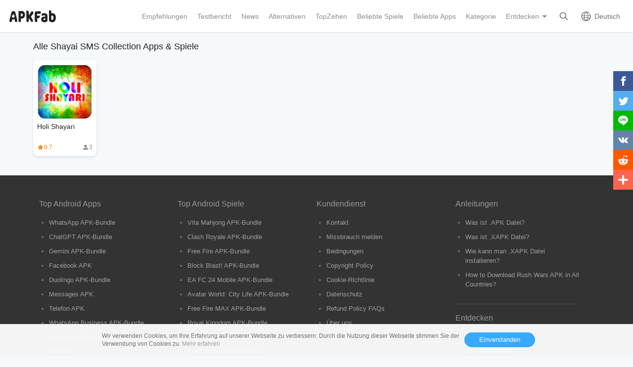

--- FILE ---
content_type: text/html; charset=UTF-8
request_url: https://apkfab.com/de/developer/Shayai%20SMS%20Collection
body_size: 6860
content:
<!DOCTYPE html>
<html lang="de">
<head>
    <title>Shayai SMS Collection Android Apps &amp; Spiele bei APKFab</title>
    <meta name="description" content="Entdecken Sie die beliebten Android Apps von Shayai SMS Collection und laden Sie die Shayai SMS Collection .AKP Datei kostenlos auf Android bei APKFab herunter.">
    <meta http-equiv="Content-Type" content="text/html; charset=utf-8">
    <meta name="csrf-token" content="hlPMflnX6SpeKm8eZiR34Hgdz2UL6qRZ4VW0CIPh">
    <meta name="referrer" content="unsafe-url">
    <meta name="viewport" content="width=device-width,initial-scale=1.0,minimum-scale=1.0,maximum-scale=1.0">
    <meta name="monetag" content="5c042e44f1774b9b2f9c72d665ccaf58">
    <meta property="og:type" content="website">
    <meta property="og:site_name" content="APKFab">
    <meta property="og:url" content="https://apkfab.com/de/developer/Shayai%20SMS%20Collection">
    <meta property="og:title" content="Shayai SMS Collection Android Apps &amp; Spiele bei APKFab">
    <meta property="og:image" content="https://apkfab.com/images/icon-512.png">
    <meta property="og:description" content="Entdecken Sie die beliebten Android Apps von Shayai SMS Collection und laden Sie die Shayai SMS Collection .AKP Datei kostenlos auf Android bei APKFab herunter.">
    <link href="https://apkfab.com/favicon.ico" rel="shortcut icon">
    <link rel="canonical" href="https://apkfab.com/de/developer/Shayai%20SMS%20Collection">
    <link rel="alternate" href="https://apkfab.com/developer/Shayai%20SMS%20Collection" hreflang="x-default">
    <link rel="alternate" href="https://apkfab.com/developer/Shayai%20SMS%20Collection" hreflang="en">
    <link rel="alternate" href="https://apkfab.com/zh/developer/Shayai%20SMS%20Collection" hreflang="zh-Hant">
    <link rel="alternate" href="https://apkfab.com/jp/developer/Shayai%20SMS%20Collection" hreflang="ja">
    <link rel="alternate" href="https://apkfab.com/de/developer/Shayai%20SMS%20Collection" hreflang="de">
    <link rel="alternate" href="https://apkfab.com/it/developer/Shayai%20SMS%20Collection" hreflang="it-IT">
    <link rel="alternate" href="https://apkfab.com/es/developer/Shayai%20SMS%20Collection" hreflang="es-ES">
    <link rel="alternate" href="https://apkfab.com/ru/developer/Shayai%20SMS%20Collection" hreflang="ru-RU">
    <link rel="alternate" href="https://apkfab.com/br/developer/Shayai%20SMS%20Collection" hreflang="pt-BR">
    <link rel="stylesheet" href="https://apkfab.com/css/app.css?id=1e9ccdbb6cd8e7d2a717">
    <link rel="manifest" href="https://apkfab.com/manifest.json">
        <script>
        const percentage = 34;
        const uid = "55bf75f0-f6e6-11f0-9581-ae5d38a14693";
        const ad_percentage = 100;
        console.log('uid ', uid, ' percentage ', percentage, '  config ', ad_percentage);
    </script>
    <script async src="https://www.googletagmanager.com/gtag/js?id=G-2C8SKDWBPK"></script>
    <script>
        window.dataLayer = window.dataLayer || [];
        function gtag(){dataLayer.push(arguments);}
        gtag('js', new Date());
        gtag('config', 'G-2C8SKDWBPK');
    </script>
        <script async src="https://pagead2.googlesyndication.com/pagead/js/adsbygoogle.js?client=ca-pub-6856403849032290"
crossorigin="anonymous"></script>
    <script>
        (function() {
            const keyUserInteraction = '__first_interaction_type__';

            window.__firstInteractionType = localStorage.getItem(keyUserInteraction) || null;

            const interactionEventsConfig = [
                { name: 'click', target: document },
                { name: 'keydown', target: document },
                { name: 'mousemove', target: document },
                { name: 'touchstart', target: document, options: { passive: true } },
                { name: 'scroll', target: window, options: { passive: true } },
            ];

            function handleFirstInteraction(event) {
                if (window.__firstInteractionType) {
                return;
                }

                const eventType = event.type;

                window.__firstInteractionType = eventType;

                if (window._reporter) {
                    window._reporter.setPublicParams({
                        first_interaction: eventType,
                    });
                }

                localStorage.setItem(keyUserInteraction, eventType);

                removeInteractionListeners();
            }

            function attachInteractionListeners() {
                if (!window.__firstInteractionType) {
                interactionEventsConfig.forEach(({ name, target, options }) => {
                    target.addEventListener(name, handleFirstInteraction, options);
                });

                return;
                }

            }

            function removeInteractionListeners() {
                interactionEventsConfig.forEach(({ name, target, options }) => {
                target.removeEventListener(name, handleFirstInteraction, options);
                });
            }

            attachInteractionListeners();
        })();
    </script>
</head>
<body >
<header id="header" >
    <a href="https://apkfab.com/de" id="logo"></a>
    <div class="menu_box_big">
                    <div class="item">
                <div class="current-lang">Deutsch</div>
                            <div class="item-option item-lang item-more" style="display: none">
                                    <a href="https://apkfab.com/developer/Shayai%20SMS%20Collection">English</a>
                                    <a href="https://apkfab.com/zh/developer/Shayai%20SMS%20Collection">繁體中文</a>
                                    <a href="https://apkfab.com/jp/developer/Shayai%20SMS%20Collection">日本語</a>
                                    <a href="https://apkfab.com/de/developer/Shayai%20SMS%20Collection">Deutsch</a>
                                    <a href="https://apkfab.com/it/developer/Shayai%20SMS%20Collection">Italiano</a>
                                    <a href="https://apkfab.com/es/developer/Shayai%20SMS%20Collection">Español</a>
                                    <a href="https://apkfab.com/ru/developer/Shayai%20SMS%20Collection">Pусский</a>
                                    <a href="https://apkfab.com/br/developer/Shayai%20SMS%20Collection">Português</a>
                                    <div class="clear"></div>
                </div>
                        </div>
                <a href="https://apkfab.com/de/search" class="item search-icon "></a>
        <div class="menu_box_menu left-menu">
            <a href="https://apkfab.com/de" class="item home"><span>Startseite</span></a>
            <a href="https://apkfab.com/de/editor-choice" class="item editor-choice"><span>Empfehlungen</span></a>
                    <a href="https://apkfab.com/de/review" class="item review"><span>Testbericht</span></a>
            <a href="https://apkfab.com/de/news" class="item news"><span>News</span></a>
            <a href="https://apkfab.com/de/app-alternatives" class="item app-alternatives"><span>Alternativen</span></a>
                    <a href="https://apkfab.com/de/toptens" class="item top-tens"><span>TopZehen</span></a>
                    <a href="https://apkfab.com/de/games" class="item games"><span>Beliebte Spiele</span></a>
            <a href="https://apkfab.com/de/apps" class="item apps"><span>Beliebte Apps</span></a>
            <a href="https://apkfab.com/de/category" class="item category"><span>Kategorie</span></a>
            <div class="item">
                <i class="triangle">Entdecken</i>
                <div class="item-option" style="display: none">
                    <a href="https://apkfab.com/de/pre-register" class="pre-register">Vorregistrieren</a>
                    <a href="https://apkfab.com/de/on-sale" class="on-sale">Sonderangebote</a>
                    <a href="https://apkfab.com/de/free-apk-download" class="free-apk-download">APK Downloader</a>
                    <a href="https://apkfab.com/de/upload-apk-file" class="upload-apk">APK hochladen</a>
                    <a href="https://apkfab.com/de/apk-downloader-browser-extension" class="browser-extension">Chrome Erweiterung</a>
                    <a href="https://apkfab.com/de/apkfab/com.apkfab.hormes" class="xapk-manager">APKFab APP</a>
                </div>
            </div>
        </div>
        <button id="menu_button"></button>
    </div>
</header>
    <main class="container-fluid ">
        
        
            <div class="container content developer_list" style="padding-bottom: 20px;">
            <div class="big-title">Alle Shayai SMS Collection Apps &amp; Spiele </div>
            <div class="list-template lists">
                <div class="list">
        <a href="https://apkfab.com/de/holi-shayari/com.holi.shayari.wishes.msg" title="Holi Shayari">
            <div class="icon">
                <img src="https://apkfab.com/images/placeholder-img.png" data-src="https://image.winudf.com/v2/image/Y29tLmhvbGkuc2hheWFyaS53aXNoZXMubXNnX2ljb25fMTUxODUzNTExMl8wNTc/icon.png?fakeurl=1&amp;h=240&amp;type=webp" class="lazy" alt="Holi Shayari">
            </div>
            <div class="title">Holi Shayari </div>
            <div class="other">
                            <span class="rating"><i></i>8.7</span>
                                            <span class="review"><i></i>3</span>
                        </div>
        </a>
    </div>
            </div>
            <div class="LoadMore" style="display:none">
    <a href="javascript:void(0);" onclick="getMore();" class="LoadMoreBtn">Mehr laden</a>
    <a href="javascript:void(0);" style="display: none;" class="Loading">Wird geladen...</a>
</div>
<div class="clear"></div>
        </div>
            <div class="clear"></div>
    </main>
<div id="footer">
    <div class="container">
        <div class="item">
            <div class="title">Top Android Apps</div>
            <ul class="item-ul">
                                <li>
                    <a href="https://apkfab.com/de/whatsapp-messenger/com.whatsapp" title="WhatsApp">
                        WhatsApp
                                                    APK-Bundle
                                            </a>
                </li>
                                <li>
                    <a href="https://apkfab.com/de/chatgpt/com.openai.chatgpt" title="ChatGPT">
                        ChatGPT
                                                    APK-Bundle
                                            </a>
                </li>
                                <li>
                    <a href="https://apkfab.com/de/google-gemini/com.google.android.apps.bard" title="Gemini">
                        Gemini
                                                    APK-Bundle
                                            </a>
                </li>
                                <li>
                    <a href="https://apkfab.com/de/facebook/com.facebook.katana" title="Facebook">
                        Facebook
                                                    APK
                                            </a>
                </li>
                                <li>
                    <a href="https://apkfab.com/de/duolingo-learn-languages-free/com.duolingo" title="Duolingo">
                        Duolingo
                                                    APK-Bundle
                                            </a>
                </li>
                                <li>
                    <a href="https://apkfab.com/de/messages/com.google.android.apps.messaging" title="Messages">
                        Messages
                                                    APK
                                            </a>
                </li>
                                <li>
                    <a href="https://apkfab.com/de/phone/com.google.android.dialer" title="Telefon">
                        Telefon
                                                    APK
                                            </a>
                </li>
                                <li>
                    <a href="https://apkfab.com/de/whatsapp-business/com.whatsapp.w4b" title="WhatsApp Business">
                        WhatsApp Business
                                                    APK-Bundle
                                            </a>
                </li>
                                <li>
                    <a href="https://apkfab.com/de/youtube/com.google.android.youtube" title="YouTube">
                        YouTube
                                                    APK-Bundle
                                            </a>
                </li>
                                <li>
                    <a href="https://apkfab.com/de/facebook-lite/com.facebook.lite" title="Lite">
                        Lite
                                                    APK
                                            </a>
                </li>
                            </ul>
        </div>
        <div class="item">
            <div class="title">Top Android Spiele</div>
            <ul class="item-ul">
                                    <li>
                        <a href="https://apkfab.com/de/vita-mahjong-for-seniors/com.vitastudio.mahjong" title="Vita Mahjong">
                            Vita Mahjong
                                                            APK-Bundle
                                                    </a>
                    </li>
                                    <li>
                        <a href="https://apkfab.com/de/clash-royale/com.supercell.clashroyale" title="Clash Royale">
                            Clash Royale
                                                            APK-Bundle
                                                    </a>
                    </li>
                                    <li>
                        <a href="https://apkfab.com/de/garena-free-fire-anniversary/com.dts.freefireth" title="Free Fire">
                            Free Fire
                                                            APK-Bundle
                                                    </a>
                    </li>
                                    <li>
                        <a href="https://apkfab.com/de/block-blast-adventure-master/com.block.juggle" title="Block Blast!">
                            Block Blast!
                                                            APK-Bundle
                                                    </a>
                    </li>
                                    <li>
                        <a href="https://apkfab.com/de/fifa-soccer/com.ea.gp.fifamobile" title="EA FC 24 Mobile">
                            EA FC 24 Mobile
                                                            APK-Bundle
                                                    </a>
                    </li>
                                    <li>
                        <a href="https://apkfab.com/de/avatar-world-games-for-kids/com.pazugames.avatarworld" title="Avatar World: City Life">
                            Avatar World: City Life
                                                            APK-Bundle
                                                    </a>
                    </li>
                                    <li>
                        <a href="https://apkfab.com/de/garena-free-fire-max/com.dts.freefiremax" title="Free Fire MAX">
                            Free Fire MAX
                                                            APK-Bundle
                                                    </a>
                    </li>
                                    <li>
                        <a href="https://apkfab.com/de/royal-kingdom/com.dreamgames.royalkingdom" title="Royal Kingdom">
                            Royal Kingdom
                                                            APK-Bundle
                                                    </a>
                    </li>
                                    <li>
                        <a href="https://apkfab.com/de/royal-match/com.dreamgames.royalmatch" title="Royal Match">
                            Royal Match
                                                            APK-Bundle
                                                    </a>
                    </li>
                                    <li>
                        <a href="https://apkfab.com/de/tile-explorer-triple-match/com.oakever.tiletrip" title="Tile Explorer">
                            Tile Explorer
                                                            APK-Bundle
                                                    </a>
                    </li>
                            </ul>
        </div>
        <div class="item">
            <div class="title">Kundendienst</div>
            <ul class="item-ul">
                <li>
                    <a href="https://apkfab.com/de/contact-us" title="Kontakt">Kontakt</a>
                </li>
                <li>
                    <a href="https://apkfab.com/de/report" title="Missbrauch melden" rel="nofollow">Missbrauch melden</a>
                </li>
                <li>
                    <a href="https://apkfab.com/de/terms" title="Bedingungen">Bedingungen</a>
                </li>
                <li>
                    <a href="https://apkfab.com/de/copyright-policy" title="Copyright Policy">Copyright Policy</a>
                </li>
                <li>
                    <a href="https://apkfab.com/de/cookie-policy" title="Cookie-Richtlinie">Cookie-Richtlinie</a>
                </li>
                <li>
                    <a href="https://apkfab.com/de/privacy-policy" title="Datenschutz">Datenschutz</a>
                </li>
                <li>
                    <a href="https://apkfab.com/de/refund-faqs" title="Refund Policy FAQs">Refund Policy FAQs</a>
                </li>
                <li>
                    <a href="https://apkfab.com/de/about-us" title="Über uns">Über uns</a>
                </li>
            </ul>
        </div>
        <div class="item">
            <div class="title">Anleitungen</div>
            <ul class="item-ul">
                <li>
                    <a href="https://apkfab.com/de/how-to-install-apk-xapk" title="Was ist .APK Datei?">Was ist .APK Datei?</a>
                </li>
                <li>
                    <a href="https://apkfab.com/de/how-to-install-apk-xapk" title="Was ist .XAPK Datei?">Was ist .XAPK Datei?</a>
                </li>
                <li>
                    <a href="https://apkfab.com/de/how-to-install-apk-xapk#tutorial" title="Wie kann man .XAPK Datei installieren?">Wie kann man .XAPK Datei installieren?</a>
                </li>
                <li>
                    <a href="https://apkfab.com/de/how-to-install-rush-wars-xapk" title="Download Rush Wars XAPK on Android">How to Download Rush Wars APK in All Countries?</a>
                </li>
            </ul>
            <div class="title discover">Entdecken</div>
            <ul class="item-ul">
                <li>
                    <a href="https://apkfab.com/de/apkfab/com.apkfab.hormes" title="APKFab APP">APKFab APP</a>
                </li>
                <li>
                    <a href="https://apkfab.com/de/free-apk-download" title="APK Downloader">APK Downloader</a>
                </li>
                <li>
                    <a href="https://apkfab.com/de/upload-apk-file" title="APK hochladen">APK hochladen</a>
                </li>
                                <li>
                    <a href="https://apkfab.com/de/app-alternatives" title="Alternativen">Alternativen</a>
                </li>
                                <li>
                    <a href="https://apkfab.com/de/toptens" title="TopZehen">TopZehen</a>
                </li>
            </ul>
            <div class="clear"></div>
        </div>
        <div class="footer-bottom">
            © 2026 APKFab Alle Rechte vorbehalten.<br />APKFab.com wird in keiner Weise mit Google, Google Play oder Android verbunden oder angegliedert. Android ist ein Markenzeichen von Google Inc. Google Play und das Google Logo sind Markenzeichens der Google LLC.        </div>
    </div>

    <div class="cookie-notice-container" style="display: none">
        <div class="container">
            Wir verwenden Cookies, um Ihre Erfahrung auf unserer Webseite zu verbessern. Durch die Nutzung dieser Webseite stimmen Sie der Verwendung von Cookies zu. <a href="/privacy-policy" class="agree-cookies">Mehr erfahren</a> <button class="agree-cookies">Einverstanden</button>
        </div>
    </div>
    <div class="tip-extension" style="display: none">
        <div class="tip-extension-box">
            <div class="text">
                <img src="/images/icon/icon-128.png" height="80" width="80" alt=""/>
                <p class="title">APK Downloader - Google Chrome Erweiterung</p>
                <p>Die kostenlose APK und OBB Datei aus Google Play Store ohne Konto sicher herunterladen</p>
                <a href="https://chrome.google.com/webstore/detail/apk-downloader/glngapejbnmnicniccdcemghaoaopdji" rel="nofollow" target="_blank" class="button">Zu Chrome hinzufügen</a>
                <button class="button cancel">Abbrechen</button>
            </div>
            <button class="button cancel">X</button>
        </div>
    </div>
    <div class="share-right share">
    <ul>
        <li>
            <a class="share-fb social_share" data-type="fb">
                <span class="icon"></span>
            </a>
        </li>
        <li>
            <a class="share-twitter social_share" data-type="twitter">
                <span class="icon"></span>
            </a>
        </li>
        <li>
            <a class="share-line social_share" data-type="line">
                <span class="icon"></span>
            </a>
        </li>
        <li>
            <a class="share-vk social_share" data-type="vk">
                <span class="icon"></span>
            </a>
        </li>
        <li>
            <a class="share-reddit social_share" data-type="reddit">
                <span class="icon"></span>
            </a>
        </li>
        <li>
            <a class="share-more share">
                <span class="icon"></span>
                <span class="text">More</span>
            </a>
        </li>
    </ul>
</div>
<button class="share-button share-icon"></button>
<div class="small-share share" style="display: none">
    <a class="share-fb social_share" data-type="fb">
        <span class="icon"></span>
        <span class="text">Facebook</span>
    </a>
    <a class="share-twitter social_share" data-type="twitter">
        <span class="icon"></span>
        <span class="text">Twitter</span>
    </a>
    <a class="share-line social_share" data-type="line">
        <span class="icon"></span>
        <span class="text">Line.me</span>
    </a>
    <a class="share-vk social_share" data-type="vk">
        <span class="icon"></span>
        <span class="text">Vkontakte</span>
    </a>
    <a class="share-reddit social_share" data-type="reddit">
        <span class="icon"></span>
        <span class="text">Reddit</span>
    </a>
    <a class="share-more">
        <span class="icon"></span>
        <span class="text">More</span>
    </a>
</div>
<div class="other-share share" style="display: none;">
    <div class="other-share-main">
        <div class="title">Teilen</div>
        <div class="subtitle">Teilen Sie diese Seite mit Ihren Freunden, wenn Sie sie hilfreich finden</div>
        <div class="list">
            <a class="share-fb social_share" data-type="fb">
                <span class="icon"></span>
                <span class="text">Facebook</span>
            </a>
            <a class="share-twitter social_share" data-type="twitter">
                <span class="icon"></span>
                <span class="text">Twitter</span>
            </a>
            <a class="share-line social_share" data-type="line">
                <span class="icon"></span>
                <span class="text">Line.me</span>
            </a>
            <a class="share-vk social_share" data-type="vk">
                <span class="icon"></span>
                <span class="text">Vkontakte</span>
            </a>
            <a class="share-reddit social_share" data-type="reddit">
                <span class="icon"></span>
                <span class="text">Reddit</span>
            </a>
            <a class="share-pinterest social_share" data-type="pinterest">
                <span class="icon"></span>
                <span class="text">Pinterest</span>
            </a>
            <a class="share-whatsapp social_share" data-type="whatsapp">
                <span class="icon"></span>
                <span class="text">WhatsApp</span>
            </a>
            <a class="share-e social_share" data-type="email">
                <span class="icon"></span>
                <span class="text">Email</span>
            </a>
        </div>
    </div>
</div>
</div>
<script type="text/javascript" src="https://apkfab.com/js/lazyload.min.js"></script>
<script type="text/javascript" src="https://apkfab.com/js/app.js?id=e19997b4ff1d1269dd24"></script>
    <script type="text/javascript" src="https://apkfab.com/js/jsshare.js?v=2"></script>
<script type="text/javascript">
    if ('serviceWorker' in navigator) {
        navigator.serviceWorker.register('/sw.js')
            .then(function (registration) {
                console.log('Service Worker registration successful with scope: ',
                    registration.scope);
            })
            .catch(function (err) {
                console.log('Service Worker registration failed: ', err);
            });
        window.addEventListener('beforeinstallprompt', function (e) {
            e.userChoice.then(function (choiceResult) {
            });
        });
    }
</script>
<script type="text/javascript" src="https://apkfab.com/js/fingerprint2.min.js"></script>
    <script type="text/javascript">
        var apkfab_analyse = '[base64]';
        var url = 'https://apkfab.com/api/analytics';
        if (apkfab_analyse && url) {
            if (window.requestIdleCallback) {
                requestIdleCallback(() => {
                    createFingerprint()
                })
            } else {
                setTimeout(() => {
                    createFingerprint()
                }, 500)
            }
        }
        function createFingerprint() {
            Fingerprint2.get(function (components) {
                var values = components.map(function (component) {
                    return component.value
                })
                var hash = Fingerprint2.x64hash128(values.join(''), 31)
                $.ajax({
                    type: 'POST',
                    url: url + '?finger=' + hash,
                    dataType: 'json',
                    data: {'apkfab_analyse': apkfab_analyse}
                })
            })
        }
    </script>
<script type="text/javascript" src="https://apkfab.com/js/dt_sdk.js"></script>
<script type="text/javascript">
    window.$ && $(function() {
        $('html').attr('dt-params', 'scene=3400');
        $('html').attr('dt-pgid', 'home');
        $('body').attr('dt-eid', 'scene');
        $('body').attr('data-params', 'scene=3400');
        $('body').attr('dt-imp-once', 'true');

        var sharedAttributes = {
            'dt-imp-once': true,
            'dt-imp-end-ignore': true,
            'dt-send-beacon': true,
        };
        var elements = [
            {
                selector: '.tip-extension-box',
                additionalAttributes: {
                    'dt-eid': 'card',
                    'dt-clck-ignore': true,
                    'dt-params': 'model_type=1323&module_name=export_pop&position=1',
                },
            },
            {
                selector: '.tip-extension-box .text a.button',
                additionalAttributes: {
                    'dt-eid': 'install_button',
                    'dt-params': 'model_type=1323&module_name=export_pop&small_position=1',
                },
            },
            {
                selector: '.tip-extension-box .text button.cancel',
                additionalAttributes: {
                    'dt-eid': 'cancel_button',
                    'dt-params': 'model_type=1323&module_name=export_pop&small_position=2',
                },
            },
            {
                selector: '.tip-extension-box > button.cancel',
                additionalAttributes: {
                    'dt-eid': 'close_button',
                    'dt-params': 'model_type=1323&module_name=export_pop&small_position=1',
                },
            },
        ];

        for (var i = 0; i < elements.length; i++) {
            var element = elements[i];
            var $element = $(element.selector);
            var attributes = $.extend({}, sharedAttributes, element.additionalAttributes);

            for (var attributeName in attributes) {
                if (attributes.hasOwnProperty(attributeName)) {
                    $element.attr(attributeName, attributes[attributeName]);
                }
            }
        }

        window.reportDtConfig = {
            use_datahub: true,
            use_es: Math.random() < 0.05
        };

       if (window.UniversalReport) {
            var reporter = new UniversalReport({
                channel: "beacon",
                beacon: "0WEB0LVBWN4I5OWR",
                publicParams: {
                    bizid: 'apkfab',
                    sub_bizid: 'h5',
                    first_interaction: window.__firstInteractionType || '',
                },
            });

            function handleDownloadClick($element) {
                var $this = $element;
                reporter.reportEvent && reporter.reportEvent({
                    eventName: 'AppStartDownload',
                    businessParams: {
                        package_name: $this.data('dt-package-name'),
                        version_code: $this.data('dt-version-code'),
                        file_size: $this.data('dt-file-size'),
                        small_position: 1,
                        apk_download_id: String(Math.random()).split('.')[1],
                        module_name: 'normal_download',
                    },
                    isSendBeacon: false,
                });
            }

            $('.dt-download-page .download_button_box a.down_btn').click(function () {
                handleDownloadClick($(this));
            });

            $('.dt-info-download-page .down_box .down').click(function () {
                handleDownloadClick($(this));
            });

            window._reporter = reporter;
       };
    });
</script>
</body>
</html>


--- FILE ---
content_type: text/html; charset=utf-8
request_url: https://www.google.com/recaptcha/api2/aframe
body_size: 264
content:
<!DOCTYPE HTML><html><head><meta http-equiv="content-type" content="text/html; charset=UTF-8"></head><body><script nonce="i50aIi2evyotlXZ64xb_sg">/** Anti-fraud and anti-abuse applications only. See google.com/recaptcha */ try{var clients={'sodar':'https://pagead2.googlesyndication.com/pagead/sodar?'};window.addEventListener("message",function(a){try{if(a.source===window.parent){var b=JSON.parse(a.data);var c=clients[b['id']];if(c){var d=document.createElement('img');d.src=c+b['params']+'&rc='+(localStorage.getItem("rc::a")?sessionStorage.getItem("rc::b"):"");window.document.body.appendChild(d);sessionStorage.setItem("rc::e",parseInt(sessionStorage.getItem("rc::e")||0)+1);localStorage.setItem("rc::h",'1769012961809');}}}catch(b){}});window.parent.postMessage("_grecaptcha_ready", "*");}catch(b){}</script></body></html>

--- FILE ---
content_type: text/plain
request_url: https://svibeacon.onezapp.com/analytics/v2_upload?appkey=0WEB0LVBWN4I5OWR
body_size: 98
content:
{"result": 200, "srcGatewayIp": "18.221.112.115", "serverTime": "1769012962330", "msg": "success"}

--- FILE ---
content_type: text/plain
request_url: https://svibeacon.onezapp.com/analytics/v2_upload?appkey=0WEB0LVBWN4I5OWR
body_size: 98
content:
{"result": 200, "srcGatewayIp": "18.221.112.115", "serverTime": "1769012962124", "msg": "success"}

--- FILE ---
content_type: text/plain
request_url: https://svibeacon.onezapp.com/analytics/v2_upload?appkey=0WEB0LVBWN4I5OWR
body_size: 98
content:
{"result": 200, "srcGatewayIp": "18.221.112.115", "serverTime": "1769012961935", "msg": "success"}

--- FILE ---
content_type: text/plain
request_url: https://svibeacon.onezapp.com/analytics/v2_upload?appkey=0WEB0LVBWN4I5OWR
body_size: 98
content:
{"result": 200, "srcGatewayIp": "18.221.112.115", "serverTime": "1769012962143", "msg": "success"}